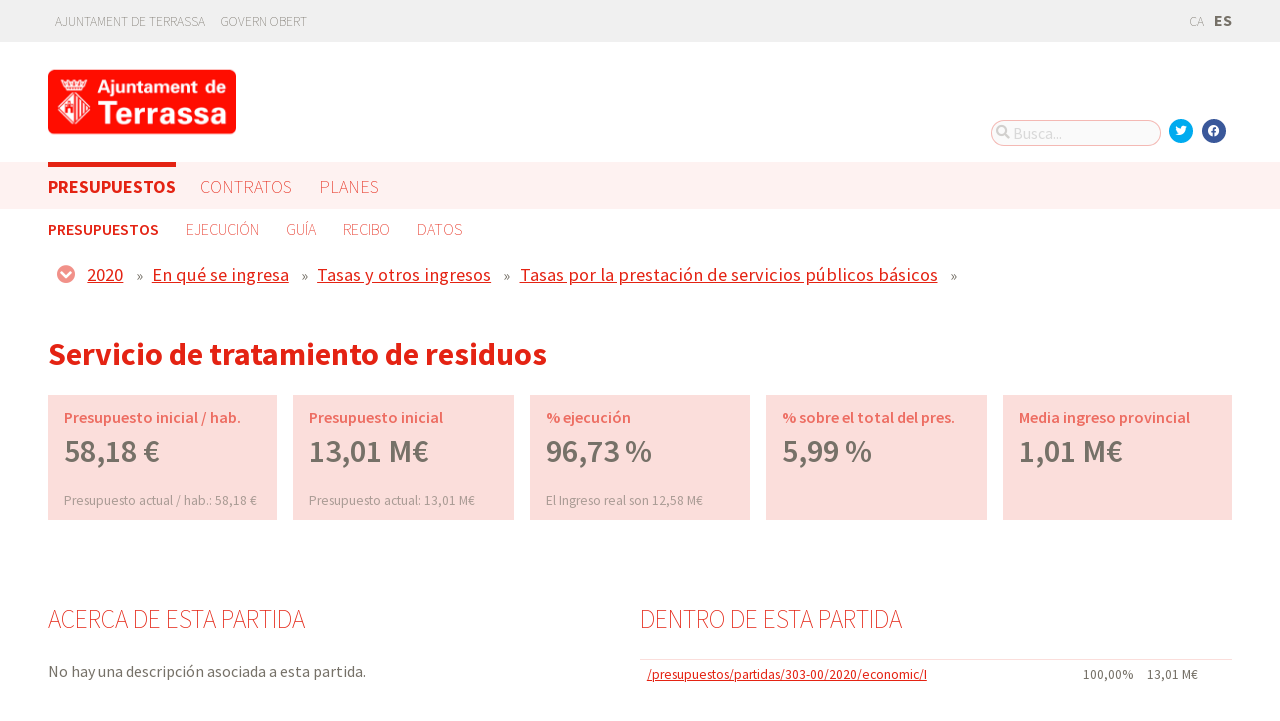

--- FILE ---
content_type: text/html; charset=utf-8
request_url: https://pressupostos.terrassa.cat/presupuestos/partidas/303/2020/economic/I?locale=es
body_size: 6045
content:



<!DOCTYPE html>
<html lang="es">

  <head>
    <meta name="viewport" content="width=device-width, initial-scale=1.0, minimum-scale=1.0, maximum-scale=2.0">
    
<title>Servicio de tratamiento de residuos · Pressupostos Abiertos Terrassa de Ajuntament de Terrassa · Gobierto</title>
<meta property="og:title" content="Servicio de tratamiento de residuos">
<meta property="og:type" content="website">
<meta property="og:url" content="https://pressupostos.terrassa.cat/presupuestos/partidas/303/2020/economic/I?locale=es">
<meta property="og:image" content="https://gobierto-populate-production.s3.eu-west-1.amazonaws.com/site-28/sites/logo-fc6af69b-182b-4983-9a3a-779ca89cc37a/logo-Aj-Terrassa-2.png">
<meta name="twitter:card" content="summary">
<meta name="twitter:site" content="gobierto">
<meta name="twitter:title" content="Servicio de tratamiento de residuos">
<meta name="twitter:image" content="https://gobierto-populate-production.s3.eu-west-1.amazonaws.com/site-28/sites/logo-fc6af69b-182b-4983-9a3a-779ca89cc37a/logo-Aj-Terrassa-2.png">
<!-- module styles -->
  <link rel="stylesheet" media="screen" href="/assets/budgets-92be856f2e425dd97c5788a2094381f19f49895fc206cf3241d06ee18a2f6d04.css" />

<!-- module libraries -->
  <script src="/assets/budgets-88189d84fc168f343fb939e98636c791f6effa6d7ac32cb096dc1b9904db1d5b.js" data-turbolinks-track="true"></script>

<!-- turbolink hooks -->

<!-- generic content hook -->


<meta name="csrf-param" content="authenticity_token" />
<meta name="csrf-token" content="LIZ5uelg+RbxrH+cdLTsSwYkUpJ2NcKlgqcfbTxbosfYr7m5Jadh6na5eTd7Zy1GdEVB+Ey0RkL7Fou9MduEvA==" />

  <link rel="shortcut icon" type="image/x-icon" href="/assets/favicons/favicon-8bf18336222125c89200f3f0fc2cab966e4d712d2c701f191bd933fa0dcbf455.ico" />
<link rel="apple-touch-icon" type="image/x-icon" href="/assets/favicons/apple-touch-icon-c3ef9e0e10f4f349f69d0df81ca728bf2380eb91ef494e3eb2d96780e4ab3bd3.png" />
<link rel="apple-touch-icon" type="image/x-icon" href="/assets/favicons/apple-touch-icon-57x57-d1e9fad350f62039afddf7391d00a982b8ddd60d801e6a1b8f08ca426a28abf5.png" sizes="57x57" />
<link rel="apple-touch-icon" type="image/x-icon" href="/assets/favicons/apple-touch-icon-60x60-0f42c93d0de1e40abfd81c12165b54f5edf9499ad06adfedc2ca3075fa0b2cbe.png" sizes="60x60" />
<link rel="apple-touch-icon" type="image/x-icon" href="/assets/favicons/apple-touch-icon-72x72-d1242e6a81d6899b0fd0d405d09356d2920efca1fe339b65db2558efbaaf1f3b.png" sizes="72x72" />
<link rel="apple-touch-icon" type="image/x-icon" href="/assets/favicons/apple-touch-icon-76x76-321df16d30a6a8cf8f3c637f4075443d5766610128560f5b72dca5524cd86a7a.png" sizes="76x76" />
<link rel="apple-touch-icon" type="image/x-icon" href="/assets/favicons/apple-touch-icon-114x114-179c788e36aa00e9fed4e8572aab6b8947e73dde033e58f3660e231ea640d7c3.png" sizes="114x114" />
<link rel="apple-touch-icon" type="image/x-icon" href="/assets/favicons/apple-touch-icon-120x120-db6994a10f523c41c4a0e62749e15b742dc89b1f9331311de838941cd83f01e2.png" sizes="120x120" />
<link rel="apple-touch-icon" type="image/x-icon" href="/assets/favicons/apple-touch-icon-144x144-0bef1e3895890ccc82b7d6d549b11be440f9cf1c995e5ce57c58b7f5d77c7df4.png" sizes="144x144" />
<link rel="apple-touch-icon" type="image/x-icon" href="/assets/favicons/apple-touch-icon-152x152-5a9ad8aecb9b290fcfdd05e28cfb184452e9eca643933b30a709d3e05a2e42ea.png" sizes="152x152" />
<link rel="apple-touch-icon" type="image/x-icon" href="/assets/favicons/apple-touch-icon-180x180-c3ef9e0e10f4f349f69d0df81ca728bf2380eb91ef494e3eb2d96780e4ab3bd3.png" sizes="180x180" />
<link rel="icon" type="image/png" href="/assets/favicons/android-chrome-36x36-3ae850ceed499454ed8f474405a0b0bedcf6c902594eec606e9ac581a3a18819.png" sizes="36x36" />
<link rel="icon" type="image/png" href="/assets/favicons/android-chrome-48x48-5596574fa6c95d4ffe82da839b447a3f1104d70baec840c32c77ce6571c69248.png" sizes="48x48" />
<link rel="icon" type="image/png" href="/assets/favicons/android-chrome-72x72-9ea7bcf4a42c0ed1b4777eedb206531da9873b864bf2fb9935889bc9b8efb5b0.png" sizes="72x72" />
<link rel="icon" type="image/png" href="/assets/favicons/android-chrome-96x96-a740c2a789b079af7d92a5518e361ebcc779b19e77c1cf2af2862577bcea5d22.png" sizes="96x96" />
<link rel="icon" type="image/png" href="/assets/favicons/android-chrome-144x144-b7ba94428747702734324280e49c04ed5414f05b85d3252f88e0780107a76f8f.png" sizes="144x144" />
<link rel="icon" type="image/png" href="/assets/favicons/android-chrome-192x192-a898a53c6501ff01d0c1373be5b00c346c4ff8ef22094e27fd6df1d06dc83765.png" sizes="192x192" />
<link rel="icon" type="image/png" href="/assets/favicons/favicon-16x16-20c29f8c657793d4ef79e5d755383cebe3649b226702b19872d64194c59de8fe.png" sizes="16x16" />
<link rel="icon" type="image/png" href="/assets/favicons/favicon-32x32-cacd2e6390787bd0031c19ba6c9398e21cf2ac285ab54966ce21ca62c91b039c.png" sizes="32x32" />
<link rel="icon" type="image/png" href="/assets/favicons/favicon-96x96-901dafb7a000031e4c0109b760829fbb533296b71353aa71b1d94e48fcb066a8.png" sizes="96x96" />
<link rel="icon" type="image/png" href="/assets/favicons/favicon-194x194-d2140d53388d1c85bf851f1a05b34a7efb17d7fa32fdd2c58abd29cb2caf7e03.png" sizes="194x194" />
<!-- TODO: favicon manifest cannot be loaded via rails/webpacker -->
<meta name="msapplication-TileColor" content="#da532c">
<meta name="msapplication-TileImage" content="/assets/favicons/mstile-144x144-6e3b718cd946e48baf1837045819df3da221312a09caaf40de575adf6b0fc00a.png">
<meta name="theme-color" content="#da532c">


  <style type="text/css">
:root {
  --color-main: 228, 35, 19;
}
header .slim_nav_bar .user_links,
.gobierto_planification .node-root .node-info .info-content h3.counter:before { display: none; }
/* header .site_header .sub-nav a[href="/descarga-datos"] { display: none; } */
</style>

<script>
$(function() {
  var text_contratos = 'Contractes';
  if(I18n.locale === "es") {
    text_contratos = 'Contratos';
  }
var cssClass = '';
if(window.location.href.indexOf("visualizaciones/contratos") !== -1) {
   cssClass = "active";
}

var $el = $('.main-nav a[href="/"]').parent();
if($el.length) {
  $('<div class="main-nav-item '+cssClass+'"><a data-turbolinks="false" href="/visualizaciones/contratos">'+text_contratos+'</a></div>').insertAfter($el);
}
var url_opendata_terrassa = "https://opendata.terrassa.cat/dataset/execucio_pressupost/resource/12aa497c-475e-4321-a471-ecc06510a779";
$('[href="/descarga-datos"]').attr("href", url_opendata_terrassa);
$('[href="https://pressupostos.terrassa.cat/descarga-datos"]').attr("href", url_opendata_terrassa);

});

</script>

  </head>

  <body class="gobierto_budgets budget_lines show budget_lines_show gobierto_budgets_budget_lines_show"   data-year="2020" data-kind="I" data-area="economic" data-action="show"
>

    

  <header role="banner" class="meta">

    <div class="slim_nav_bar">
      <div class="column pure-g">
        <div class="desktop_only">

          <div class="pure-u-1-2 pure-u-md-1-2">
              <a href="http://www.terrassa.cat">Ajuntament de Terrassa</a>
<a href="https://governobert.terrassa.cat/">Govern Obert</a>
          </div>

          <div class="pure-u-1-2 pure-u-md-1-2 right">
            <div class="user_links">
  <div class="pure-menu pure-menu-horizontal">
        <ul class="pure-menu-list left">
          <li class="pure-menu-item">
            <a class="pure-menu-link" href="/user/sessions/new">
              <i class="fas fa-sign-in"></i>
              Iniciar sesión
</a>          </li>
        </ul>
  </div>
</div>



            <span id="subscribable_button">
              
            </span>

            <div class="language_selector">
                    <a data-turbolinks="false" href="/presupuestos/partidas/303/2020/economic/I?locale=ca">CA</a>
      <strong>ES</strong>

            </div>

          </div>

        </div>
      </div>
    </div>

    <div class="site_header">

      <div class="column site_header_block">

        <div class="site_header_logo">

          <div class="site_header_image">
              <a href="https://pressupostos.terrassa.cat/"><img alt="Ajuntament de Terrassa" src="https://gobierto-populate-production.s3.eu-west-1.amazonaws.com/site-28/sites/logo-fc6af69b-182b-4983-9a3a-779ca89cc37a/logo-Aj-Terrassa-2.png" /></a>
          </div>

          <div class="mobile_only right">
            <div class="hamburger_container">
              <a class="nav_control" href="#">
                <i class="fas fa-bars" aria-label="Inicio"></i>
</a>            </div>
          </div>

        </div>

        <div class="site_header_social">

          <div class="search-box">

  <i class="fas fa-search"></i>


    <input id="gobierto_search" name="q" class="search-box_input" type="text" placeholder="Busca..." aria-label="Busca...">
    <div id="search_results" class="search_result_list"></div>


</div>


          <div class="social_links_container js-mobile-buttons" data-share>
              <a class="social_share twitter" data-share-network="twitter" data-track-event="Social Share|Click Twitter|Header"><i class="fab fa-twitter"></i></a>
              <a class="social_share facebook" data-share-network="facebook" data-track-event="Social Share|Click Facebook|Header"><i class="fab fa-facebook"></i></a>
          </div>

          <div class="mobile_only js-mobile-buttons">
            <div class="scroll-up">
              <span class="fa-stack">
                <i class="fas fa-circle fa-stack-2x"></i>
                <i class="fas fa-angle-up fa-stack-1x fa-inverse"></i>
              </span>
            </div>
          </div>

        </div>

      </div>

      <nav class="nav main-nav" aria-hidden="false" aria-label="main navigation">
  <div class="column">
        <div class="main-nav-item active">
  <a data-turbolinks="false" href="/">Presupuestos</a>
</div>

        <div class="main-nav-item">
  <a data-turbolinks="false" href="/planes/pam/2023">Planes</a>
</div>

        
  </div>
</nav>

<nav class="nav sub-nav" role="navigation" aria-hidden="false" aria-label="secondary navigation">
  <div class="column">
    <div class="sub-nav-item active">
    <a data-turbolinks="false" href="/presupuestos/resumen/2025">Presupuestos</a>
</div>
<div class="sub-nav-item">
    <a data-turbolinks="false" href="/presupuestos/ejecucion/2025">Ejecución</a>
</div>
<div class="sub-nav-item">
    <a data-turbolinks="false" href="/presupuestos/guia">Guía</a>
</div>
  <div class="sub-nav-item">
      <a class="" data-turbolinks="false" href="/presupuestos/recibo">Recibo</a>
  </div>
<div class="sub-nav-item">
  <a data-turbolinks="false" href="/descarga-datos">Datos</a>
</div>

  </div>
</nav>


      <div class="mobile_only site_header--mobile">
        <!-- static menu -->
        <div class="header js-mobile-header">

  <div class="main-nav">
    <div class="column">
        <div class="main-nav-item">
  <a data-turbolinks="false" href="/">Presupuestos</a>
</div>

    </div>
  </div>

  <div class="sub-nav">
    <div class="submenu-container">

      <div class="column sub-nav-flex">
        <div class="sub-nav-item">
              <a data-turbolinks="false" href="/presupuestos/resumen/2025">Presupuestos</a>

        </div>
        <div class="dropdown-button js-submenu-toggle">
          <div class="button-container">
            <i class="fas fa-caret-down"></i>
          </div>
        </div>
      </div>

      <div class="submenu-dropdown-container">
        <div class="submenu-dropdown js-slider">
          <div class="column dropdown-items">
            <div class="sub-nav-item active">
    <a data-turbolinks="false" href="/presupuestos/resumen/2025">Presupuestos</a>
</div>
<div class="sub-nav-item">
    <a data-turbolinks="false" href="/presupuestos/ejecucion/2025">Ejecución</a>
</div>
<div class="sub-nav-item">
    <a data-turbolinks="false" href="/presupuestos/guia">Guía</a>
</div>
  <div class="sub-nav-item">
      <a class="" data-turbolinks="false" href="/presupuestos/recibo">Recibo</a>
  </div>
<div class="sub-nav-item">
  <a data-turbolinks="false" href="/descarga-datos">Datos</a>
</div>

            <div class="dropdown-button js-submenu-toggle">
              <i class="fas fa-times"></i>
            </div>
          </div>
        </div>
      </div>
    </div>
  </div>

</div>


        <!-- hamburger menu -->
        <nav class="navigation js-mobile-nav">

  <div class="navigation-wrap">
    <div class="navigation-item column">
      <div class="main-nav-item">
        <div class="search-box">

  <i class="fas fa-search"></i>


    <input id="gobierto_search_mobile" name="q" class="search-box_input" type="text" placeholder="Busca..." aria-label="Busca...">
    <div id="search_results" class="search_result_list"></div>


</div>

      </div>
    </div>
  </div>

    <!-- Modules loop -->
      <div class="navigation-wrap">
        <div class="navigation-item column">
          <div class="main-nav-item">
  <a data-turbolinks="false" href="/">Presupuestos</a>
</div>

          <div class="dropdown-button js-item-toggle">
            <div class="button-container">
              <i class="fas fa-caret-down"></i>
            </div>
          </div>
        </div>
        <div class="navigation-subitem-container">
          <div class="navigation-subitem js-slider is-open">
            <div class="subitem-container">
              <div class="sub-nav-item active">
    <a data-turbolinks="false" href="/presupuestos/resumen/2025">Presupuestos</a>
</div>
<div class="sub-nav-item">
    <a data-turbolinks="false" href="/presupuestos/ejecucion/2025">Ejecución</a>
</div>
<div class="sub-nav-item">
    <a data-turbolinks="false" href="/presupuestos/guia">Guía</a>
</div>
  <div class="sub-nav-item">
      <a class="" data-turbolinks="false" href="/presupuestos/recibo">Recibo</a>
  </div>
<div class="sub-nav-item">
  <a data-turbolinks="false" href="/descarga-datos">Datos</a>
</div>

            </div>
          </div>
        </div>
      </div>
      <div class="navigation-wrap">
        <div class="navigation-item column">
          <div class="main-nav-item">
  <a data-turbolinks="false" href="/planes/pam/2023">Planes</a>
</div>

          <div class="dropdown-button js-item-toggle">
            <div class="button-container">
              <i class="fas fa-caret-down"></i>
            </div>
          </div>
        </div>
        <div class="navigation-subitem-container">
          <div class="navigation-subitem js-slider ">
            <div class="subitem-container">
                <div class="sub-nav-item ">
    <a href="/planes/pam/2023">PAM</a>
  </div>

            </div>
          </div>
        </div>
      </div>
      <div class="navigation-wrap">
        <div class="navigation-item column">
          
          <div class="dropdown-button js-item-toggle">
            <div class="button-container">
              <i class="fas fa-caret-down"></i>
            </div>
          </div>
        </div>
        <div class="navigation-subitem-container">
          <div class="navigation-subitem js-slider ">
            <div class="subitem-container">
              
            </div>
          </div>
        </div>
      </div>

  <div class="navigation-wrap">
      <div class="navigation-item column">
        <div class="main-nav-item">
          <a data-turbolinks="false" href="/user/sessions/new">Haga login o regístrese</a>
        </div>
      </div>
  </div>

  <!-- nav-footer -->
  <div class="navigation-wrap">
    <div class="navigation-footer">

      <div class="footer-top js-secondary_nav">
        
      </div>

      <div class="footer-bottom p_v_1">
        <div class="column">
          <a href="http://www.terrassa.cat">Ajuntament de Terrassa</a>
<a href="https://governobert.terrassa.cat/">Govern Obert</a>
        </div>
      </div>

    </div>
  </div>
</nav>

      </div>

    </div>

  </header>


    <main role="main" class="container">
      
      
  <div class="breadcrumb stick_ip" data-budget-line-breadcrumb="2020/I/3/30/303"
                                   data-budget-line-area="economic" data-budget-line-categories="/presupuestos/api/categories.json">
    <div class="column">
      <div class="clearfix">
        <span class="open_line_browser"><i class="fas fa-chevron-circle-down"></i></span>
        <div class="bread_links" data-line-breadcrumb></div>
      </div>

      <div class="line_browser clearfix">
        <div class="clearfix">
          <span class="close_line_browser"><i class="fas fa-chevron-circle-up"></i></span>
          <div class="bread_links clearfix" data-line-breadcrumb></div>
        </div>

        <div class="col" data-level="0">
          <table class="med_bg" role="presentation">
              <tr>
                <td data-code="2025"><a href="/presupuestos/resumen">2025</a></td>
              </tr>
              <tr>
                <td data-code="2024"><a href="/presupuestos/resumen">2024</a></td>
              </tr>
              <tr>
                <td data-code="2023"><a href="/presupuestos/resumen">2023</a></td>
              </tr>
              <tr>
                <td data-code="2022"><a href="/presupuestos/resumen">2022</a></td>
              </tr>
              <tr>
                <td data-code="2021"><a href="/presupuestos/resumen">2021</a></td>
              </tr>
              <tr>
                <td data-code="2020"><a href="/presupuestos/resumen">2020</a></td>
              </tr>
              <tr>
                <td data-code="2019"><a href="/presupuestos/resumen">2019</a></td>
              </tr>
              <tr>
                <td data-code="2018"><a href="/presupuestos/resumen">2018</a></td>
              </tr>
              <tr>
                <td data-code="2017"><a href="/presupuestos/resumen">2017</a></td>
              </tr>
              <tr>
                <td data-code="2016"><a href="/presupuestos/resumen">2016</a></td>
              </tr>
              <tr>
                <td data-code="2015"><a href="/presupuestos/resumen">2015</a></td>
              </tr>
              <tr>
                <td data-code="2014"><a href="/presupuestos/resumen">2014</a></td>
              </tr>
              <tr>
                <td data-code="2013"><a href="/presupuestos/resumen">2013</a></td>
              </tr>
              <tr>
                <td data-code="2012"><a href="/presupuestos/resumen">2012</a></td>
              </tr>
              <tr>
                <td data-code="2011"><a href="/presupuestos/resumen">2011</a></td>
              </tr>
              <tr>
                <td data-code="2010"><a href="/presupuestos/resumen">2010</a></td>
              </tr>
          </table>
        </div>

        <div class="col" data-level="1">
          <table class="med_bg" data-current-code="" role="presentation"></table>
        </div>

        <div class="col" data-level="2">
          <table class="med_bg" data-current-code="" role="presentation"></table>
        </div>

        <div class="col" data-level="3">
          <table class="med_bg" data-current-code="" role="presentation"></table>
        </div>

        <div class="col" data-level="4">
          <table class="med_bg" data-current-code="" role="presentation"></table>
        </div>

        <div class="col" data-level="5">
          <table class="med_bg" data-current-code="" role="presentation"></table>
        </div>

        <div class="col" data-level="6">
          <table class="med_bg" data-current-code="" role="presentation"></table>
        </div>
      </div>
    </div>

  </div>

  <div class="column">
    <div class="budget_line">


      <header>
        <h1>Servicio de tratamiento de residuos</h1>
      </header>

      <div class="pure-g metric_boxes">

          <div class="pure-u-1-2 pure-u-md-1-5 metric_box tipsit" title="Cantidad presupuestada dividida por el número de habitantes" data-box="planned_per_inhabitant">
            <div class="inner">
              <h3>Presupuesto inicial / hab.</h3>

              <div class="metric">
                58,18 €
              </div>

                <div class="explanation">
                  Presupuesto actual / hab.: 58,18 €
                </div>
            </div>
          </div>

        <div class="pure-u-1-2 pure-u-md-1-5 metric_box tipsit" title="Cantidad presupuestada" data-box="planned">
          <div class="inner">
            <h3>Presupuesto inicial</h3>

            <div class="metric">
              13,01 M€
            </div>

              <div class="explanation">
                 Presupuesto actual: 13,01 M€
              </div>
          </div>
        </div>

            <div class="pure-u-1-2 pure-u-md-1-5 metric_box tipsit" title="Porcentaje de la partida que se ha ejecutado" data-box="real_vs_planned">
              <div class="inner">
                <h3>% ejecución</h3>

                  <div class="metric">96,73 %</div>
                  <div class="explanation">
                    El Ingreso real son 12,58 M€
                  </div>
              </div>
            </div>

        <div class="pure-u-1-2 pure-u-md-1-5 metric_box tipsit" title="Porcentaje del presupuesto total que supone esta partida" data-box="percentage">
          <div class="inner">
            <h3>% sobre el total del pres.</h3>
            <div class="metric">5,99 %</div>
          </div>
        </div>

        <div class="pure-u-1-2 pure-u-md-1-5 metric_box tipsit" title="Media de esta partida en los municipios de la provincia" data-box="avg_province">
          <div class="inner">
            <h3>Media ingreso provincial</h3>
            <div class="metric">
                1,01 M€
            </div>
          </div>
        </div>

      </div>


      <div class="pure-g block">

        <div class="pure-u-1 pure-u-md-9-24 line_description">

          <h2>Acerca de esta partida</h2>
            No hay una descripción asociada a esta partida.
        </div>

        <div class="pure-u-md-3-24"></div>

        <div class="pure-u-1 pure-u-md-1-2">

          <h2>Dentro de esta partida</h2>


            <table>
              <thead class="screen-hidden">
                <tr>
                  <th>Categoría</th>
                  <th>Porcentaje</th>
                  <th>Cantidad</th>
                </tr>
              </thead>
              <tbody>
                  <tr>
                    <td><a href="/presupuestos/partidas/303-00/2020/economic/I">/presupuestos/partidas/303-00/2020/economic/I</a></td>
                    <td class="qty">100,00%</td>
                    <td class="amount">13,01 M€</td>
                  </tr>
              </tbody>
            </table>


          <h2>Distribución de los gastos de esta partida</h2>
            <p>No hay distribución asociada a esta partida.</p>

        </div>
      </div>

      <div class="separator"></div>

        <div id="lines_chart_wrapper" class="pure-g block" data-vis-lines role="tabpanel">
          <div class="pure-u-1 pure-u-md-1-2 p_h_l_1">
            <h2>Evolución</h2>
            <div id="lines_chart"></div>
          </div>

          <div class="pure-u-1 pure-u-md-1-2 p_h_r_1">
            <h2>Contexto</h2>
            <div id="lines_tooltip"></div>
            <div class="help">
              <a title="La base de datos que utilizamos no incluye datos para el 100% de los municipios, por lo que las medias están calculadas solo con los datos que existen (que son la gran mayoría). Más información en nuestras preguntas frecuentes" class="tipsit-n" href="https://presupuestos.gobierto.es/about#method">Nota sobre los datos</a>
            </div>
          </div>

          <div class="pure-u-1 pure-u-md-1-2">
            <div class="filter m_v_2" role="tablist" aria-label="Visualiza los gastos por habitante o el total">
              <a class="active" data-line-widget-series="means" data-line-widget-url="/presupuestos/api/data/lines/budget_line/8279/2020/per_person/I/303/economic.json" data-line-widget-type="per_person" role="tab" tabindex="0" aria-selected="true" id="per_person" aria-controls="lines_chart_wrapper" href="#">Por habitante</a>
              <a class="" data-line-widget-series="means" data-line-widget-url="/presupuestos/api/data/lines/budget_line/8279/2020/total_budget/I/303/economic.json" data-line-widget-type="total_budget" role="tab" tabindex="-1" aria-selected="false" id="total_budget" aria-controls="lines_chart_wrapper" href="#">En total</a>
            </div>
          </div>
        </div>


    </div>
  </div>


    </main>

      <footer role="contentinfo">

    <div class="column pure-g">

      <div class="pure-u-1 mobile_only">
        <a class="nav_control" href="#">
          <i class="fas fa-bars"></i> Menú
</a>      </div>

      <div class="pure-u-1 pure-u-md-9-24">
        <a href="https://pressupostos.terrassa.cat/"><img class="logo" alt="Ajuntament de Terrassa" src="https://gobierto-populate-production.s3.eu-west-1.amazonaws.com/site-28/sites/logo-fc6af69b-182b-4983-9a3a-779ca89cc37a/logo-Aj-Terrassa-2.png" /></a>
      </div>

      <div class="pure-u-1 pure-u-md-15-24 custom_html_footer">
      </div>

    </div>

    <div class="column pure-g footer_tools">

      <div class="pure-u-1 pure-u-md-9-24 copyright_notice">
        © 2026 Ajuntament de Terrassa
      </div>


      <div class="pure-u-1 pure-u-md-5-24">
      </div>

    </div>

    <div class="center gobierto_notice">
      <p><small>Web basada en <a href="https://gobierto.es">Gobierto</a></small></p>
    </div>

  </footer>


    

<!-- generic content hook -->


<!-- site js variables -->
<script type="text/javascript">
  window.I18n = window.I18n || {};
  window.I18n.defaultLocale = "es";
  window.I18n.locale = "es";

  window.searchClient = {
    searchable_types: ["GobiertoBudgets::BudgetLine","GobiertoPlans::Node","GobiertoData::Dataset","GobiertoCms::Page","GobiertoCalendars::Event"]
  };
  window.populateData = {
    token: "",
      municipalityId: "8279",
      municipalityName: "Terrassa",
      provinceId: "8",
      provinceName: "Barcelona",
      ccaaId: "9",
      ccaaName: "Cataluña",
    year: 2017,
    endpoint: "https://datos.gobierto.es/api/v1/data/data.json?sql="
  };
  window.populateDataYear = {
    currentYear: 2026
  };
  window.gobiertoAPI = {
    current_user_id: "",
    token: ""
  };
</script>

<!-- page controller initialization -->



  </body>
</html>




--- FILE ---
content_type: text/css
request_url: https://unpkg.com/dc@4/dist/style/dc.css
body_size: 805
content:
.dc-chart path.dc-symbol, .dc-legend g.dc-legend-item.fadeout {
  fill-opacity: 0.5;
  stroke-opacity: 0.5; }

.dc-chart rect.bar {
  stroke: none;
  cursor: pointer; }
  .dc-chart rect.bar:hover, .dc-chart rect.bar:focus {
    fill-opacity: .5; }

.dc-chart rect.deselected {
  stroke: none;
  fill: #ccc; }

.dc-chart .pie-slice {
  fill: #fff;
  font-size: 12px;
  cursor: pointer; }
  .dc-chart .pie-slice.external {
    fill: #000; }
  .dc-chart .pie-slice:focus {
    fill-opacity: .8; }
  :hover .dc-chart .pie-slice.highlight {
    fill-opacity: .8; }

.dc-chart .pie-path {
  fill: none;
  stroke-width: 2px;
  stroke: #000;
  opacity: 0.4; }

.dc-chart .selected path, .dc-chart .selected circle {
  stroke-width: 3;
  stroke: #ccc;
  fill-opacity: 1; }

.dc-chart .deselected path, .dc-chart .deselected circle {
  stroke: none;
  fill-opacity: .5;
  fill: #ccc; }

.dc-chart .axis path, .dc-chart .axis line {
  fill: none;
  stroke: #000;
  shape-rendering: crispEdges; }

.dc-chart .axis text {
  font: 10px sans-serif; }

.dc-chart .grid-line, .dc-chart .axis .grid-line, .dc-chart .grid-line line, .dc-chart .axis .grid-line line {
  fill: none;
  stroke: #ccc;
  shape-rendering: crispEdges; }

.dc-chart .brush rect.selection {
  fill: #4682b4;
  fill-opacity: .125; }

.dc-chart .brush .custom-brush-handle {
  fill: #eee;
  stroke: #666;
  cursor: ew-resize; }

.dc-chart path.line {
  fill: none;
  stroke-width: 1.5px; }

.dc-chart path.area {
  fill-opacity: .3;
  stroke: none; }

.dc-chart path.highlight {
  stroke-width: 3;
  fill-opacity: 1;
  stroke-opacity: 1; }

.dc-chart g.state {
  cursor: pointer; }
  .dc-chart g.state :hover, .dc-chart g.state :focus {
    fill-opacity: .8; }
  .dc-chart g.state path {
    stroke: #fff; }

.dc-chart g.deselected path {
  fill: #808080; }

.dc-chart g.deselected text {
  display: none; }

.dc-chart g.row rect {
  fill-opacity: 0.8;
  cursor: pointer; }
  .dc-chart g.row rect:hover, .dc-chart g.row rect:focus {
    fill-opacity: 0.6; }

.dc-chart g.row text {
  fill: #fff;
  font-size: 12px;
  cursor: pointer; }

.dc-chart g.dc-tooltip path {
  fill: none;
  stroke: #808080;
  stroke-opacity: .8; }

.dc-chart g.county path {
  stroke: #fff;
  fill: none; }

.dc-chart g.debug rect {
  fill: #00f;
  fill-opacity: .2; }

.dc-chart g.axis text {
  -webkit-touch-callout: none;
  -webkit-user-select: none;
  -khtml-user-select: none;
  -moz-user-select: none;
  -ms-user-select: none;
  user-select: none;
  pointer-events: none; }

.dc-chart .node {
  font-size: 0.7em;
  cursor: pointer; }
  .dc-chart .node :hover, .dc-chart .node :focus {
    fill-opacity: .8; }

.dc-chart .bubble {
  stroke: none;
  fill-opacity: 0.6; }

.dc-chart .highlight {
  fill-opacity: 1;
  stroke-opacity: 1; }

.dc-chart .fadeout {
  fill-opacity: 0.2;
  stroke-opacity: 0.2; }

.dc-chart .box text {
  font: 10px sans-serif;
  -webkit-touch-callout: none;
  -webkit-user-select: none;
  -khtml-user-select: none;
  -moz-user-select: none;
  -ms-user-select: none;
  user-select: none;
  pointer-events: none; }

.dc-chart .box line {
  fill: #fff; }

.dc-chart .box rect, .dc-chart .box line, .dc-chart .box circle {
  stroke: #000;
  stroke-width: 1.5px; }

.dc-chart .box .center {
  stroke-dasharray: 3, 3; }

.dc-chart .box .data {
  stroke: none;
  stroke-width: 0px; }

.dc-chart .box .outlier {
  fill: none;
  stroke: #ccc; }

.dc-chart .box .outlierBold {
  fill: red;
  stroke: none; }

.dc-chart .box.deselected {
  opacity: 0.5; }
  .dc-chart .box.deselected .box {
    fill: #ccc; }

.dc-chart .symbol {
  stroke: none; }

.dc-chart .heatmap .box-group.deselected rect {
  stroke: none;
  fill-opacity: 0.5;
  fill: #ccc; }

.dc-chart .heatmap g.axis text {
  pointer-events: all;
  cursor: pointer; }

.dc-chart .empty-chart .pie-slice {
  cursor: default; }
  .dc-chart .empty-chart .pie-slice path {
    fill: #fee;
    cursor: default; }

.dc-data-count {
  float: right;
  margin-top: 15px;
  margin-right: 15px; }
  .dc-data-count .filter-count, .dc-data-count .total-count {
    color: #3182bd;
    font-weight: bold; }

.dc-legend {
  font-size: 11px; }
  .dc-legend .dc-legend-item {
    cursor: pointer; }
  .dc-legend g.dc-legend-item.selected {
    fill: blue; }

.dc-hard .number-display {
  float: none; }

div.dc-html-legend {
  overflow-y: auto;
  overflow-x: hidden;
  height: inherit;
  float: right;
  padding-right: 2px; }
  div.dc-html-legend .dc-legend-item-horizontal {
    display: inline-block;
    margin-left: 5px;
    margin-right: 5px;
    cursor: pointer; }
    div.dc-html-legend .dc-legend-item-horizontal.selected {
      background-color: #3182bd;
      color: white; }
  div.dc-html-legend .dc-legend-item-vertical {
    display: block;
    margin-top: 5px;
    padding-top: 1px;
    padding-bottom: 1px;
    cursor: pointer; }
    div.dc-html-legend .dc-legend-item-vertical.selected {
      background-color: #3182bd;
      color: white; }
  div.dc-html-legend .dc-legend-item-color {
    display: table-cell;
    width: 12px;
    height: 12px; }
  div.dc-html-legend .dc-legend-item-label {
    line-height: 12px;
    display: table-cell;
    vertical-align: middle;
    padding-left: 3px;
    padding-right: 3px;
    font-size: 0.75em; }

.dc-html-legend-container {
  height: inherit; }
